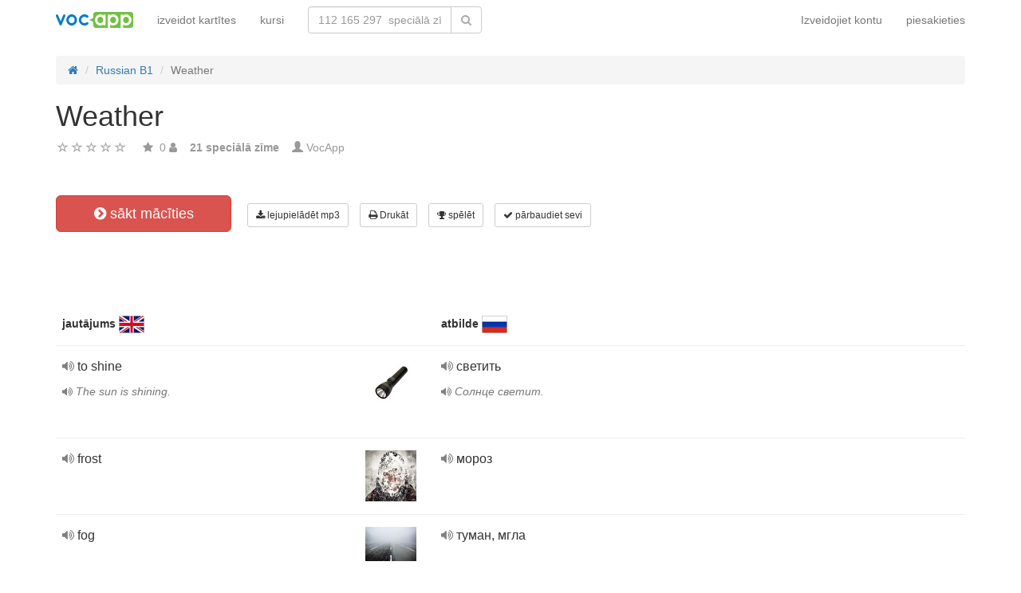

--- FILE ---
content_type: text/html; charset=UTF-8
request_url: https://lv.vocapp.com/weather-flashcards-607372
body_size: 20543
content:
<!DOCTYPE html>
    <html lang="lv">
    <head>
        <meta charset="UTF-8"/>
        <meta name="viewport" content="width=device-width, initial-scale=1">
                <title>→ Weather  → Sāciet mācīties / Lejupielādēt MP3 flashcards</title>
        <meta name="description" content="">
<meta name="keywords" content="krievu">
<meta name="article:published_time" content="2018-06-26T14:04:54+02:00">
<link href="android-app://air.com.vocapp/https/lv.vocapp.com/weather-flashcards-607372" rel="alternate">
<link href="/manifest.json" rel="manifest">
<link type="image/x-icon" href="https://static.vocapp.com/docs/favicon.ico" rel="icon">
<link type="image/x-icon" href="https://static.vocapp.com/docs/favicon.ico" rel="shortcut icon">
<link href="/apple-touch-icon-144x144.png" rel="apple-touch-icon" sizes="144x144">
<link href="/apple-touch-icon-114x114.png" rel="apple-touch-icon" sizes="114x114">
<link href="/apple-touch-icon-72x72.png" rel="apple-touch-icon" sizes="72x72">
<link href="/apple-touch-icon.png" rel="apple-touch-icon">
<link href="https://lv.vocapp.com/weather-flashcards-607372" rel="canonical">
<link href="https://fiszkoteka.pl/zestaw/607372-weather" rel="alternate" hreflang="pl">
<link href="https://vocapp.com/weather-flashcards-607372" rel="alternate" hreflang="en">
<link href="https://vocapp.es/weather-flashcards-607372" rel="alternate" hreflang="es">
<link href="https://vocapp.it/weather-flashcards-607372" rel="alternate" hreflang="it">
<link href="https://vocapp.fr/weather-flashcards-607372" rel="alternate" hreflang="fr">
<link href="https://vocapp.de/weather-flashcards-607372" rel="alternate" hreflang="de">
<link href="https://static.vocapp.com/assets/merged/all-e7df2a8e69373b1bdf273adb1592b4e6.css" rel="stylesheet">
<link href="https://static.vocapp.com/assets/nlzsvZHEPWedDAXKo6Xs/vocapp.css" rel="stylesheet">
<style>.rating-container .rating {
    overflow: visible;
    vertical-align: inherit;
}</style>
<script>window.rating_64a114f6 = {"size":"null","min":0,"max":5,"step":1,"showCaption":false,"showClear":false,"language":"lv"};

Messages = {
    translations: {"js":{"Przepisz: ":"pārrakstīt: ","Runda ":"Raunds ","Wystąpił błąd przy wczytywaniu danych!":"Ielādējot datus, radās kļūda!","Zacznij od początku":"Sāciet visu no jauna","Zacznij od rundy ":"Sāciet ar kārtu ","Ładowanie...":"Nosēšanās ...","Poprawnie ":"Pareizi ","Błędnie ":"Kļūdaini ","Pozostało ":"Pa kreisi "," runda ":" raunds ","Dalej &raquo;":"Tālāk »"," Rozumiem. Biorę się do nauki!":" Es saprotu. Es ņemu mācīties!","&laquo; Wróć":"«Iet atpakaļ","co chcesz zrobić?":"Ko jūs vēlaties darīt?",". Słabiutko. W tej grze trzeba się porządnie skupić!":". Vāji. Šajā spēlē jums ir jābūt ļoti koncentrētam!",", niezły wynik. ":", labs rezultāts. "," Jeszcze jedna gierka na poprawę myślenia?":" Vēl viena spēle, lai uzlabotu domāšanu?","Zdobyte punkty: ":"Nopelnītie punkti: "}},
    t: function (category, text) {
        var translations = Messages.translations[category];

        if (translations && translations.hasOwnProperty(text) && translations[text]) {
            return translations[text];
        } else {
            jQuery.ajax({
                url: '/message/message-translation/missing',
                type: 'POST',
                data: {
                    category: category,
                    language: 'lv',
                    message: text
                },

                success: function (translated) {
                    translations[text] = translated;
                }
            });

            return text;
        }
    }
};
</script>            </head>
    <body>

    <script src="https://static.vocapp.com/assets/merged/all-f79fd0b55b4e2b88c1b0260e8f6f725d.js"></script>
<script>var memoryGame = {"url":"/sebabox/learn/request","jn_id":6754543,"type":0}</script>
        
    <div class="wrap">
        <nav id="w171967133729" class="navbar navbar-default navbar-vocapp navbar-fixed-top"><div class="container"><div class="navbar-header"><button type="button" class="navbar-toggle" data-toggle="collapse" data-target="#w171967133729-collapse"><span class="sr-only">Toggle navigation</span>
<span class="icon-bar"></span>
<span class="icon-bar"></span>
<span class="icon-bar"></span></button><a class="navbar-brand" href="https://lv.vocapp.com/"><img style="height: 20px;" src="https://static.vocapp.com/assets/scaled/x20-vocapp_vocapp-logo-orig-transparent.png" alt="VocApp - vārdnīca mācīšanās app Android &amp; iOS" /></a></div><div id="w171967133729-collapse" class="collapse navbar-collapse"><ul id="w171967133733" class="navbar-nav navbar-right nav"><li onclick="$(&#039;#navbar-rol-modal&#039;).registerOrLogin(&#039;prepare&#039;, &#039;register&#039;).modal(&#039;show&#039;); return false;"><a href="/user/user/login">Izveidojiet kontu</a></li>
<li onclick="$(&#039;#navbar-rol-modal&#039;).registerOrLogin(&#039;prepare&#039;, &#039;login&#039;).modal(&#039;show&#039;); return false;"><a href="/user/user/login">piesakieties</a></li></ul><ul id="w171967133732" class="navbar-nav nav"><li><a href="/stuff/set/create">izveidot kartītes</a></li>
<li><a href="/stuff/package/index">kursi</a></li></ul><form class="navbar-form navbar-left search-box" action="/classify/search/search" method="get"><div class="input-group"><input type="text" class="search-box-query form-control" name="query" autocomplete="off" autocapitalize="off" placeholder="112 165 297  speciālā zīme"/><span class="input-group-btn"><button type="submit" class="btn btn-default"><span class="fa fa-search icon icon-search"></span> </button></span></div></form></div></div></nav>
        
        <div class="container">
            <ul class="breadcrumb hidden-xs" vocab="http://schema.org/" typeof="BreadcrumbList"><li property="itemListElement" typeof="ListItem"><a href="/" property="item" typeof="WebPage"><span class="fa fa-home icon icon-home"></span><meta property="name" content="home"></a><meta property="position" content="1"></li>
<li property="itemListElement" typeof="ListItem"><a href="https://lv.vocapp.com/course/233-russian-b1" property="item" typeof="WebPage"><span property="name">Russian B1</span></a><meta property="position" content="2"></li>
<li class="active" property="itemListElement" typeof="ListItem"><span property="name">Weather</span><meta property="position" content="3"></li>
</ul>            <div id="rating_6754543"><div><h1>Weather</h1></div><div class="row"><div class="col-md-8"><div class="ratingWidget_stars" style="display: inline-block; width: 105px; height:20px"><input type="text" id="6754543_stars" class="rating-loading" name="6754543_stars" data-krajee-rating="rating_64a114f6"></div> <span  style='color: #999'></span> <span class="fa fa-star icon icon-star" style="color: #999"></span> &nbsp;<span property="" style="color: #999">0</span> <span class="fa fa-user icon icon-user" style="color: #999"></span> &nbsp;&nbsp; <strong style="color:#999">21  speciālā zīme</strong> &nbsp;&nbsp; <span class="unimportant-link"><span class="glyphicon glyphicon-user" style="color:#999"></span> <a href="/user/user/view?id=943816&amp;slug=learnrussian">VocApp</a></span></div></div></div>
<div class="row actions-line">
    <div class="col-md-3 primary-lesson-action">
        <a id="learnbox" class="btn-danger btn-lg start-learning btn" href="#" style="width: 220px" onClick="if(typeof Eventer !== &quot;undefined&quot;) {
    Eventer.trackSellerEvent(&quot;set Learnbox Started&quot;,{&quot;id&quot;:607372});
}; learnBox_start(6754543, 0, true)"><span class="fa fa-chevron-circle-right icon icon-chevron-circle-right"></span> sākt mācīties</a>
        <br/><br/>
    </div>

    <div class="col-md-9 secondary-lesson-actions"><a id="w17196713370" class="btn-default btn-sm btn" href="#" onClick="if(typeof Eventer !== &quot;undefined&quot;) {
    Eventer.trackSellerEvent(&quot;set Download Mp3 Try&quot;,{&quot;id&quot;:607372});
}; $(&#039;#download-mp3&#039;).modal(&#039;show&#039;); return false;"><span class="fa fa-download icon icon-download"></span> lejupielādēt mp3</a>
<div id="download-mp3" class="fade modal" role="dialog" tabindex="-1" data-width="420">
<div class="modal-dialog ">
<div class="modal-content">
<div class="modal-header">
<button type="button" class="close" data-dismiss="modal" aria-hidden="true">&times;</button>
&nbsp;
</div>
<div class="modal-body">
<h3>Lejupielādēt kā audio nodarbību</h3><a id="w17196713371" class="btn-primary btn" href="/mp3/set-607372-weather.mp3" onClick="if(typeof Eventer !== &quot;undefined&quot;) {
    Eventer.trackSellerEvent(&quot;Set Download Mp3&quot;,{&quot;id&quot;:607372});
}"><span class="fa fa-download icon icon-download"></span> Lejupielādēt mp3</a>
</div>

</div>
</div>
</div><a id="w17196713372" class="btn-default btn-sm btn" href="#" onClick="if(typeof Eventer !== &quot;undefined&quot;) {
    Eventer.trackSellerEvent(&quot;set Download Pdf Try&quot;,{&quot;id&quot;:607372});
}; $(&#039;#print-set&#039;).modal(&#039;show&#039;); return false;"><span class="fa fa-print icon icon-print"></span> Drukāt</a>
<div id="print-set" class="fade modal" role="dialog" tabindex="-1" data-width="420">
<div class="modal-dialog ">
<div class="modal-content">
<div class="modal-header">
<button type="button" class="close" data-dismiss="modal" aria-hidden="true">&times;</button>
&nbsp;
</div>
<div class="modal-body">
<h3>Drukājiet zīmi vai atvilknes</h3>
<a id="w17196713373" class="btn-primary btn" href="/crib-pdf/set-607372-weather.pdf" onclick="if(typeof Eventer !== &quot;undefined&quot;) {
    Eventer.trackSellerEvent(&quot;Set Download Pdf&quot;,{&quot;id&quot;:607372});
}"><span class="fa fa-print icon icon-print"></span> velk</a>    &nbsp;
<a id="w17196713374" class="btn-primary btn" href="/pdf/set-607372-weather.pdf" onclick="if(typeof Eventer !== &quot;undefined&quot;) {
    Eventer.trackSellerEvent(&quot;Set Download Pdf&quot;,{&quot;id&quot;:607372});
}"><span class="fa fa-print icon icon-print"></span> flashcards</a>    &nbsp;
<a id="w17196713375" class="btn-primary btn" href="/pdf/set-607372-weather-2.pdf" onclick="if(typeof Eventer !== &quot;undefined&quot;) {
    Eventer.trackSellerEvent(&quot;Set Download Pdf&quot;,{&quot;id&quot;:607372});
}"><span class="fa fa-print icon icon-print"></span> Divpusējas kartes</a>

</div>

</div>
</div>
</div><a id="w17196713376" class="btn-default btn-sm btn" href="#memory_modal" data-toggle="modal" onClick="if(typeof Eventer !== &quot;undefined&quot;) {
    Eventer.trackSellerEvent(&quot;set Play Memory&quot;,{&quot;id&quot;:607372});
}"><span class="fa fa-trophy icon icon-trophy"></span> spēlēt</a> <a id="w17196713377" class="btn-default btn-sm btn" href="#test_modal" data-toggle="modal" onClick="if(typeof Eventer !== &quot;undefined&quot;) {
    Eventer.trackSellerEvent(&quot;set Test&quot;,{&quot;id&quot;:607372});
}; $(&quot;#new_seed&quot;).click();"><span class="fa fa-check icon icon-check"></span> pārbaudiet sevi</a>     </div>
</div>
&nbsp;<div class="set-flashcards-list">
    <div id="qa-list">
        <table class="table">
        <thead>
            <tr>
                <th class="col-xs-5" colspan="2">
                    <b>jautājums</b> <span title="English" style="background-image: url(&#039;https://static.vocapp.com/imgmrg/o/w/w/qZ2QdQq7rN4iZq-SR.png&#039;);background-position:-32px -0px;width:32px;height:22px;vertical-align: middle;overflow:hidden;display:inline-block;"></span>                 </th>

                <th class="col-xs-7" colspan="3">
                    <b>atbilde</b> <span title="русский язык" style="background-image: url(&#039;https://static.vocapp.com/imgmrg/o/w/w/qZ2QdQq7rN4iZq-SR.png&#039;);background-position:-0px -0px;width:32px;height:22px;vertical-align: middle;overflow:hidden;display:inline-block;"></span>                 </th>
            </tr>
        </thead>

        <tr><td class="col-md-4 col-xs-8">
    <div class="text"><a class="sm2_button" href="https://static.vocapp.com/mp3/j/8/9/tCpvxZhj1QWUjeWaR.mp3"><span class="fa fa-volume-up icon icon-volume-up"></span> </a> to shine </div><div class="example"><a class="sm2_button" href="https://static.vocapp.com/mp3/3/A/9/RtX61nh_xSzT_0yPx.mp3"><span class="fa fa-volume-up icon icon-volume-up"></span> </a> The sun is shining.</div><a id="w17196713378" class="btn-danger btn-sm hidden-learnbox-button hidden-phone btn" href="#" onClick="$(&#039;#learnbox&#039;).click()"><span class="fa fa-chevron-circle-right icon icon-chevron-circle-right"></span> sākt mācīties</a>
</td>

<td class="col-md-1 col-xs-2"><span title="to shine angļu valodā" style="background-image: url(&#039;https://static.vocapp.com/imgmrg/t/l/b/k4Ru7q26dU18HsyrJ.jpg&#039;);background-position:-0px -64px;width:64px;height:64px;vertical-align: middle;overflow:hidden;display:inline-block;"></span></td>
<td class="col-md-4 col-xs-8">
    <div class="text"><a class="sm2_button" href="https://static.vocapp.com/mp3/E/j/H/CDE9wtKiRxRu_rMtY.mp3"><span class="fa fa-volume-up icon icon-volume-up"></span> </a> светить </div><div class="example"><a class="sm2_button" href="https://static.vocapp.com/mp3/x/i/l/p1kgSpWzZldpJm6yb.mp3"><span class="fa fa-volume-up icon icon-volume-up"></span> </a> Солнце светит.</div>
</td>

<td class="col-md-1 col-xs-2"></td>
<td class="col-md-2 col-xs-2"></td></tr><tr><td class="col-md-4 col-xs-8">
    <div class="text"><a class="sm2_button" href="https://static.vocapp.com/mp3/-/2/q/ZCXx6aXJ156wjxSCO.mp3"><span class="fa fa-volume-up icon icon-volume-up"></span> </a> frost </div><a id="w17196713379" class="btn-danger btn-sm hidden-learnbox-button hidden-phone btn" href="#" onClick="$(&#039;#learnbox&#039;).click()"><span class="fa fa-chevron-circle-right icon icon-chevron-circle-right"></span> sākt mācīties</a>
</td>

<td class="col-md-1 col-xs-2"><span title="frost angļu valodā" style="background-image: url(&#039;https://static.vocapp.com/imgmrg/t/l/b/k4Ru7q26dU18HsyrJ.jpg&#039;);background-position:-128px -0px;width:64px;height:64px;vertical-align: middle;overflow:hidden;display:inline-block;"></span></td>
<td class="col-md-4 col-xs-8">
    <div class="text"><a class="sm2_button" href="https://static.vocapp.com/mp3/Z/v/l/W3Kv0RKJwOm2XVQ5Q.mp3"><span class="fa fa-volume-up icon icon-volume-up"></span> </a> мороз </div>
</td>

<td class="col-md-1 col-xs-2"></td>
<td class="col-md-2 col-xs-2"></td></tr><tr><td class="col-md-4 col-xs-8">
    <div class="text"><a class="sm2_button" href="https://static.vocapp.com/mp3/1/r/k/ixyhv7bbFaq_pddCz.mp3"><span class="fa fa-volume-up icon icon-volume-up"></span> </a> fog </div><a id="w171967133710" class="btn-danger btn-sm hidden-learnbox-button hidden-phone btn" href="#" onClick="$(&#039;#learnbox&#039;).click()"><span class="fa fa-chevron-circle-right icon icon-chevron-circle-right"></span> sākt mācīties</a>
</td>

<td class="col-md-1 col-xs-2"><span title="fog angļu valodā" style="background-image: url(&#039;https://static.vocapp.com/imgmrg/t/l/b/k4Ru7q26dU18HsyrJ.jpg&#039;);background-position:-64px -64px;width:64px;height:43px;vertical-align: middle;overflow:hidden;display:inline-block;"></span></td>
<td class="col-md-4 col-xs-8">
    <div class="text"><a class="sm2_button" href="https://static.vocapp.com/mp3/l/q/1/QFrZLAJFlCjax1U3u.mp3"><span class="fa fa-volume-up icon icon-volume-up"></span> </a> туман, мгла </div>
</td>

<td class="col-md-1 col-xs-2"></td>
<td class="col-md-2 col-xs-2"></td></tr><tr><td class="col-md-4 col-xs-8">
    <div class="text"><a class="sm2_button" href="https://static.vocapp.com/mp3/w/_/P/ZeAKJP1gEJbRAOScc.mp3"><span class="fa fa-volume-up icon icon-volume-up"></span> </a> cold </div><a id="w171967133711" class="btn-danger btn-sm hidden-learnbox-button hidden-phone btn" href="#" onClick="$(&#039;#learnbox&#039;).click()"><span class="fa fa-chevron-circle-right icon icon-chevron-circle-right"></span> sākt mācīties</a>
</td>

<td class="col-md-1 col-xs-2"><span title="cold angļu valodā" style="background-image: url(&#039;https://static.vocapp.com/imgmrg/t/l/b/k4Ru7q26dU18HsyrJ.jpg&#039;);background-position:-0px -0px;width:43px;height:64px;vertical-align: middle;overflow:hidden;display:inline-block;"></span></td>
<td class="col-md-4 col-xs-8">
    <div class="text"><a class="sm2_button" href="https://static.vocapp.com/mp3/6/r/E/Yp1DInpQ6EhUQnxEW.mp3"><span class="fa fa-volume-up icon icon-volume-up"></span> </a> холод, холодно </div>
</td>

<td class="col-md-1 col-xs-2"></td>
<td class="col-md-2 col-xs-2"></td></tr><tr><td class="col-md-4 col-xs-8">
    <div class="text"><a class="sm2_button" href="https://static.vocapp.com/mp3/e/5/U/JrXcRz6RmRyenX6AK.mp3"><span class="fa fa-volume-up icon icon-volume-up"></span> </a> to rain </div><div class="example"><a class="sm2_button" href="https://static.vocapp.com/mp3/m/u/E/xEn_g1XZI0e7WE2hE.mp3"><span class="fa fa-volume-up icon icon-volume-up"></span> </a> It has been raining for three days.</div><a id="w171967133712" class="btn-danger btn-sm hidden-learnbox-button hidden-phone btn" href="#" onClick="$(&#039;#learnbox&#039;).click()"><span class="fa fa-chevron-circle-right icon icon-chevron-circle-right"></span> sākt mācīties</a>
</td>

<td class="col-md-1 col-xs-2"><span title="to rain angļu valodā" style="background-image: url(&#039;https://static.vocapp.com/imgmrg/t/l/b/k4Ru7q26dU18HsyrJ.jpg&#039;);background-position:-128px -64px;width:64px;height:61px;vertical-align: middle;overflow:hidden;display:inline-block;"></span></td>
<td class="col-md-4 col-xs-8">
    <div class="text"><a class="sm2_button" href="https://static.vocapp.com/mp3/l/4/u/UxC3lX0P1DzTBqOTD.mp3"><span class="fa fa-volume-up icon icon-volume-up"></span> </a> идёт дождь </div><div class="example"><a class="sm2_button" href="https://static.vocapp.com/mp3/o/Q/S/lGPic6QABuEqfi5xM.mp3"><span class="fa fa-volume-up icon icon-volume-up"></span> </a> Дождь идёт уже третий день.</div>
</td>

<td class="col-md-1 col-xs-2"></td>
<td class="col-md-2 col-xs-2"></td></tr><tr><td class="col-md-4 col-xs-8">
    <div class="text"><a class="sm2_button" href="https://static.vocapp.com/mp3/0/z/N/WRYYx-Pi5dBDThl88.mp3"><span class="fa fa-volume-up icon icon-volume-up"></span> </a> warm </div><a id="w171967133713" class="btn-danger btn-sm hidden-learnbox-button hidden-phone btn" href="#" onClick="$(&#039;#learnbox&#039;).click()"><span class="fa fa-chevron-circle-right icon icon-chevron-circle-right"></span> sākt mācīties</a>
</td>

<td class="col-md-1 col-xs-2"><span title="warm angļu valodā" style="background-image: url(&#039;https://static.vocapp.com/imgmrg/t/l/b/k4Ru7q26dU18HsyrJ.jpg&#039;);background-position:-64px -0px;width:43px;height:64px;vertical-align: middle;overflow:hidden;display:inline-block;"></span></td>
<td class="col-md-4 col-xs-8">
    <div class="text"><a class="sm2_button" href="https://static.vocapp.com/mp3/n/S/3/1JlRVXaRyZoULxEtX.mp3"><span class="fa fa-volume-up icon icon-volume-up"></span> </a> тёплый </div>
</td>

<td class="col-md-1 col-xs-2"></td>
<td class="col-md-2 col-xs-2"></td></tr><tr><td class="col-md-4 col-xs-8">
    <div class="text"><a class="sm2_button" href="https://static.vocapp.com/mp3/1/j/5/zMmTZRcV1Wz_q1WP6.mp3"><span class="fa fa-volume-up icon icon-volume-up"></span> </a> warmth </div><a id="w171967133714" class="btn-danger btn-sm hidden-learnbox-button hidden-phone btn" href="#" onClick="$(&#039;#learnbox&#039;).click()"><span class="fa fa-chevron-circle-right icon icon-chevron-circle-right"></span> sākt mācīties</a>
</td>

<td class="col-md-1 col-xs-2"><span title="warmth angļu valodā" style="background-image: url(&#039;https://static.vocapp.com/imgmrg/t/l/b/k4Ru7q26dU18HsyrJ.jpg&#039;);background-position:-64px -0px;width:43px;height:64px;vertical-align: middle;overflow:hidden;display:inline-block;"></span></td>
<td class="col-md-4 col-xs-8">
    <div class="text"><a class="sm2_button" href="https://static.vocapp.com/mp3/1/V/Q/ZtVpruX-C0aeZD-PO.mp3"><span class="fa fa-volume-up icon icon-volume-up"></span> </a> тепло </div>
</td>

<td class="col-md-1 col-xs-2"></td>
<td class="col-md-2 col-xs-2"></td></tr></table><div class="row info-restricted">
    <div class="col-md-12">
                    <span style="font-size:32px;color:#aaa;"><span class="fa fa-lock icon icon-lock"></span> +14  speciālā zīme</span>
            <br/>
        
        Nodarbība ir daļa no kursa<br/> "<b><a href="/course/233-russian-b1">Russian B1</a></b>" <br/>(kopā <b>790  speciālā zīme</b>)<br/><br/> <a id="w171967133715" class="btn-success btn" href="/course/233-russian-b1"><span class="fa fa-chevron-circle-right icon icon-chevron-circle-right"></span> Izmēģiniet kursu bez maksas</a>
    </div>
</div>
    </div>
</div>

<div class="set-tags-list">
    <a id="w171967133716" class="btn btn-small btn-danger float-right" href="/stuff/set/create">Izveidojiet flashcards</a>    <div style="padding-top:5px;">
        <a id="w171967133717" class="label label-default tag btn" href="/tag/21354-krievu">русский язык</a>    </div>
</div>
<br /><div class="well row ">Kursā ietilpst arī šādas speciālo zīmju komplekti:<br /><br /><a class="col-sm-6 col-xs-12" href="/character-and-personality-flashcards-607252">Character and personality</a><a class="col-sm-6 col-xs-12" href="/the-arts-flashcards-607261">The arts</a><a class="col-sm-6 col-xs-12" href="/body-flashcards-607263">Body</a><a class="col-sm-6 col-xs-12" href="/feelings-flashcards-607270">Feelings</a><a class="col-sm-6 col-xs-12" href="/health-flashcards-607273">Health</a><a class="col-sm-6 col-xs-12" href="/family-and-relationships-flashcards-607283">Family and relationships</a><a class="col-sm-6 col-xs-12" href="/job-flashcards-607288">Job</a><a class="col-sm-6 col-xs-12" href="/education-flashcards-607297">Education</a><a class="col-sm-6 col-xs-12" href="/things-flashcards-607309">Things</a><a class="col-sm-6 col-xs-12" href="/clothes-flashcards-607318">Clothes</a><a class="col-sm-6 col-xs-12" href="/food-flashcards-607322">Food</a><a class="col-sm-6 col-xs-12" href="/shopping-flashcards-607323">Shopping</a><a class="col-sm-6 col-xs-12" href="/money-flashcards-607325">Money</a><a class="col-sm-6 col-xs-12" href="/law-and-politics-flashcards-607328">Law and politics</a><a class="col-sm-6 col-xs-12" href="/media-flashcards-607337">Media</a><a class="col-sm-6 col-xs-12" href="/sport-flashcards-607340">Sport</a><a class="col-sm-6 col-xs-12" href="/geography-flashcards-607342">Geography</a><a class="col-sm-6 col-xs-12" href="/nature-flashcards-607347">Nature</a><a class="col-sm-6 col-xs-12" href="/animals-and-plants-flashcards-607350">Animals and plants</a><a class="col-sm-6 col-xs-12" href="/travel-flashcards-607353">Travel</a><a class="col-sm-6 col-xs-12" href="/vehicles-flashcards-607354">Vehicles</a><a class="col-sm-6 col-xs-12" href="/technology-flashcards-607355">Technology</a><a class="col-sm-6 col-xs-12" href="/knowledge-flashcards-607366">Knowledge</a><a class="col-sm-6 col-xs-12" href="/war-flashcards-607367">War</a><a class="col-sm-6 col-xs-12" href="/expressing-opinion-flashcards-607368">Expressing opinion</a></div><div id='comment6754543'><h3>Lai ievietotu komentāru, jums jāpiesakās.</h3></div><a id="fancylearnboxclick" href="#fancylearnbox" data-toggle="modal"></a><div id="learnbox_w171967133719" class="learnBox no-select">
<div id="fancylearnbox" class="fade modal" role="dialog" tabindex="-1">
<div class="modal-dialog modal-lg">
<div class="modal-content">
<div class="modal-header" style="padding: 9px 15px 0 15px">
<button type="button" class="close" data-dismiss="modal" aria-hidden="true">&times;</button>

<div class="learnBox_container" style="padding-bottom:5px;">
    <div style="opacity:0.5; float:left;">
        <div class="learnBox_spacer hidden-phone">
            <img src="" alt="" class="learnBox_learnunitImg"/>
        </div>
        &nbsp;
        <div class='learnBox_learnunit'></div>
    </div>

    <span class='learnBox_timer'>
        <span class="fa fa-clock-o icon icon-clock-o" title="Laiks mācīties šodien" data-toggle="tooltip"></span>
        <span class='learnBox_timer_learn'></span>
    </span>

    <div class='learnBox_queue' data-toggle="tooltip"></div>

    <div class='learnBox_interval'><span class="fa fa-circle icon icon-circle" style="color: 000"></span></div>

    
    <small class="learnBox_counter"></small>

    <div class="learnBox_clear"></div>
</div>

</div>
<div class="modal-body">
<div class="learnBox_main" style="height: 500px; ">

    <span class="learnBox_mp3Text"></span><span class="learnBox_mp3Example"></span>

    <div class='learnBox_loading'>
        <img src="https://static.vocapp.com/images/indicator.gif" alt="" />    </div>

    <div class='learnBox_container' style='display: none; '>
        
<div class="learnBox_config">
    <form id="w171967133720" action="/weather-flashcards-607372" method="post">
    <div class="row">
        <div class="col-md-3">
            <span style="font-size: 16px;">galvenais</span><br/><br/>
            <input type="checkbox" class="footer-btn learnBox_chkbxqueue learnBox_checkboxbtn btn btn-mini" name="learnBox_chkbx_queue" title="" rel="learnBox_tooltip"/> Progresa josla<br /><input type="checkbox" class="footer-btn learnBox_chkbxtimer learnBox_checkboxbtn btn btn-mini" name="learnBox_chkbx_timer" title="" rel="learnBox_tooltip"/> pulkstenis<br /><input type="checkbox" class="footer-btn learnBox_chkbxrewrite learnBox_checkboxbtn btn btn-mini" name="learnBox_chkbx_rewrite" title="" rel="learnBox_tooltip"/> Piespiediet labu atbildi<br />        </div>

        <div class="col-md-3">
            <span style="font-size: 16px;">saturs</span><br/><br/>
            <input type="checkbox" class="footer-btn learnBox_chkbxshowText learnBox_checkboxbtn btn btn-mini" name="learnBox_chkbx_showText" title="" rel="learnBox_tooltip"/> teksts<br /><input type="checkbox" class="footer-btn learnBox_chkbxshowExample learnBox_checkboxbtn btn btn-mini" name="learnBox_chkbx_showExample" title="" rel="learnBox_tooltip"/> Piemēra teksts<br /><input type="checkbox" class="footer-btn learnBox_chkbxshowImage learnBox_checkboxbtn btn btn-mini" name="learnBox_chkbx_showImage" title="" rel="learnBox_tooltip"/> Pictures<br /><input type="checkbox" class="footer-btn learnBox_chkbxplayText learnBox_checkboxbtn btn btn-mini" name="learnBox_chkbx_playText" title="" rel="learnBox_tooltip"/> ieraksti<br /><input type="checkbox" class="footer-btn learnBox_chkbxplayExample learnBox_checkboxbtn btn btn-mini" name="learnBox_chkbx_playExample" title="" rel="learnBox_tooltip"/> Piemēra ieraksti<br /><input type="checkbox" class="footer-btn learnBox_chkbxplayNative learnBox_checkboxbtn btn btn-mini" name="learnBox_chkbx_playNative" title="" rel="learnBox_tooltip"/> Mājas ieraksti<br /><input type="checkbox" class="footer-btn learnBox_chkbxstressGender learnBox_checkboxbtn btn btn-mini" name="learnBox_chkbx_stressGender" title="" rel="learnBox_tooltip"/> Gramatiskie akcenti<br />        </div>

        <div class="col-md-3">
            <span style="font-size: 16px;">Pārrakstīšanas iespējas</span><br/><br/>
            <i>ignorēt:</i><br/>
            <input type="checkbox" class="footer-btn learnBox_chkbxignoreSpaces learnBox_checkboxbtn btn btn-mini" name="learnBox_chkbx_ignoreSpaces" title="" rel="learnBox_tooltip"/> atstarpe<br /><input type="checkbox" class="footer-btn learnBox_chkbxignoreCharset learnBox_checkboxbtn btn btn-mini" name="learnBox_chkbx_ignoreCharset" title="" rel="learnBox_tooltip"/> valsts rakstzīmes<br /><input type="checkbox" class="footer-btn learnBox_chkbxignoreParentheses learnBox_checkboxbtn btn btn-mini" name="learnBox_chkbx_ignoreParentheses" title="" rel="learnBox_tooltip"/> iekavas<br /><input type="checkbox" class="footer-btn learnBox_chkbxignorePunctuation learnBox_checkboxbtn btn btn-mini" name="learnBox_chkbx_ignorePunctuation" title="" rel="learnBox_tooltip"/> interpunkcija<br /><input type="checkbox" class="footer-btn learnBox_chkbxignoreCase learnBox_checkboxbtn btn btn-mini" name="learnBox_chkbx_ignoreCase" title="" rel="learnBox_tooltip"/> korpusa izmērs<br /><input type="checkbox" class="footer-btn learnBox_chkbxignoreArticles learnBox_checkboxbtn btn btn-mini" name="learnBox_chkbx_ignoreArticles" title="" rel="learnBox_tooltip"/> raksta trūkums<br /><input type="checkbox" class="footer-btn learnBox_chkbxunifyAbbrev learnBox_checkboxbtn btn btn-mini" name="learnBox_chkbx_unifyAbbrev" title="" rel="learnBox_tooltip"/> apvienot īsceļus<br /><input type="checkbox" class="footer-btn learnBox_chkbxignoreOrder learnBox_checkboxbtn btn btn-mini" name="learnBox_chkbx_ignoreOrder" title="" rel="learnBox_tooltip"/> pasūtījums<br />        </div>
    </div>

    </form></div>

        <div class='learnBox_nconfig'>
            <div class='learnBox_error_tab'>
    <div class='learnBox_error_form form-inline'>
        <input
                class='learnBox_error_text'
                type='text'
                placeholder='Uzrakstiet, kas ir nepareizi, un nospiediet ok.'
        />
        <div class='learnBox_error_send btn btn-sm btn-danger'>ziņot par kļūdu</div>
    </div>
    <div class='learnBox_error_thx'>Paldies par ziņošanu :)</div>
</div>

            <div style="position:absolute;margin-right:20px;right:20px;">
                <span class="learnBox_icon learnBox_chkbxerror fa fa-exclamation-circle icon icon-exclamation-circle" title="Vai atradāt kļūdu? Ļaujiet man zināt autoru." data-toggle="tooltip"></span>                <span class="learnBox_icon learnBox_chkbxtrash fa fa-trash-o icon icon-trash-o" title="Noņemiet karti no mācību sistēmas" data-toggle="tooltip"></span> <span class="learnBox_icon learnBox_chkbxheart fa fa-heart-o icon icon-heart-o" title="Atzīmējiet karti ar sirdi" data-toggle="tooltip"></span>             </div>

            <div class="learnBox_ask learnBox_askChoose">
    <div class="learnBox_chooseQuestion"></div>

    <form class="form" onsubmit="return false;">
                    <div class="learnBox_chooseAnswer learnBox_chooseAnswer0">
                <button type="submit" class="btn btn-lg btn-default learnBox_chooseButton">
                    <span class="learnBox_chooseNo">1</span>
                    <span class="learnBox_chooseAnswerText0"></span>
                </button>
                <br/>
            </div>
                    <div class="learnBox_chooseAnswer learnBox_chooseAnswer1">
                <button type="submit" class="btn btn-lg btn-default learnBox_chooseButton">
                    <span class="learnBox_chooseNo">2</span>
                    <span class="learnBox_chooseAnswerText1"></span>
                </button>
                <br/>
            </div>
                    <div class="learnBox_chooseAnswer learnBox_chooseAnswer2">
                <button type="submit" class="btn btn-lg btn-default learnBox_chooseButton">
                    <span class="learnBox_chooseNo">3</span>
                    <span class="learnBox_chooseAnswerText2"></span>
                </button>
                <br/>
            </div>
                    <div class="learnBox_chooseAnswer learnBox_chooseAnswer3">
                <button type="submit" class="btn btn-lg btn-default learnBox_chooseButton">
                    <span class="learnBox_chooseNo">4</span>
                    <span class="learnBox_chooseAnswerText3"></span>
                </button>
                <br/>
            </div>
            </form>

    <div class="learnBox_chooseNext help-block"></div>
</div>
            <div class="learnBox_ask learnBox_askCopy">
    <div class='learnBox_copyQuestion'></div>

    <div style="text-align:center;height:120px;">
        <form class="form-inline" onsubmit="return false;">
            <div class="control-group learnBox_copyGroup row">
                <div class="col-md-9" style="position: relative; ">
                    <input type="text" class="input-lg learnBox_copyAnswer"
                           placeholder="ievadiet atbildi un / vai nospiediet enter"/>
                    <span class="vk-toggle-btn"><span class="fa fa-keyboard-o icon icon-keyboard-o"></span></span>
                </div>

                <button type="submit"
                        class="btn btn-default learnBox_copyConfirm btn-lg learnBox_copyButton">pārbaude</button>
                <button type="submit"
                        class="btn btn-default learnBox_copyNext btn-lg learnBox_copyButton">tālāk</button>
                <div class="learnBox_copyImRightOuter">
                    <button type="submit" class="btn btn-sm btn-link learnBox_copyImRight learnBox_copyButton">
                        Man ir taisnība ↑                    </button>
                </div>
            </div>

            <div style="display:none;" class="help-block">
                (
                <strong>Padoms: </strong>nospiežot <b>Enter</b> , atbilde tiks atzīta par <b>sliktu</b>                <br/>
                <strong>Tip2: </strong>lai apskatītu jautājumu atpakaļ, noklikšķiniet uz cilnes lauka                )
            </div>
        </form>

        <div class='learnBox_copyRewrite'></div>
    </div>
</div>
            <div class="learnBox_ask learnBox_askIfKnow">

    <div class='learnBox_ifKnowQuestion'></div>

    <div style="text-align: center; height: 50px; ">
        <a id="w171967133721" class="btn-danger btn-lg learnBox_ifKnowNo btn" href="#" style="width:120px;margin-right:4px;"><span class="fa fa-chevron-left icon icon-chevron-left" style="font-size:14px"></span> Es nezinu</a>
        <a id="w171967133722" class="btn-success btn-lg learnBox_ifKnowOk btn" href="#" style="width:120px;">Es zinu <span class="fa fa-chevron-right icon icon-chevron-right" style="font-size:14px"></span></a>
        <a id="w171967133723" class="btn-default btn-lg learnBox_ifKnowShow btn" href="#" style="width:244px;">parādīt atbildi <span class="fa fa-chevron-right icon icon-chevron-right" style="font-size:14px;color:#777"></span></a>
    </div>

    <div class="learnBox_clear"></div>
</div>
            <div class="learnBox_ask learnBox_askLookingThrough">
    <div class="learnBox_lookingThroughQuestion"></div>

    <div class="learnBox_lookingThroughButtons">
        <button id="w171967133724" class="learnBox_lookingThroughPrevious btn-default btn"><span class="fa fa-arrow-left icon icon-arrow-left"></span></button>&nbsp;<button id="w171967133725" class="learnBox_lookingThroughNext btn-default btn"><span class="fa fa-arrow-right icon icon-arrow-right"></span></button>    </div>
</div>
            <div class="learnBox_ask learnBox_askTextField">
    <div class='learnBox_textFieldQuestion'></div>

    <form class="form-inline" onsubmit="return false;" style="text-align:center;height:160px;">
        <div class="control-group learnBox_textFieldGroup">
            <!--<div class="col-md-9" style="position: relative; ">-->
            <input type="text" class="input-lg learnBox_textFieldAnswer"
                   placeholder="ievadiet atbildi un / vai nospiediet enter"/>
            <span class="vk-toggle-btn"><span class="fa fa-keyboard-o icon icon-keyboard-o"></span>&nbsp;</span>
            <!--</div>-->

            <button type="submit"
                    class="btn btn-default btn-lg learnBox_textFieldConfirm learnBox_textFieldButton">pārbaude</button>
            <button type="submit"
                    class="btn btn-default btn-lg learnBox_textFieldNext learnBox_textFieldButton">tālāk</button>
            <div class="learnBox_textFieldImRightOuter">
                <button type="submit"
                        class="btn btn-sm btn-link learnBox_textFieldImRight learnBox_textFieldButton">Man ir taisnība ↑                </button>
            </div>
        </div>

        <div style="display:none;" class="help-block">
            (
            <strong>Padoms:</strong> nospiežot <b>Enter</b> , atbilde tiks atzīta par <b>sliktu</b>            <br/>
            <strong>Tip2:</strong> lai apskatītu jautājumu atpakaļ, noklikšķiniet uz cilnes lauka            )
        </div>
    </form>
</div>

            <div class='learnBox_finishPage' style='display: none; '>
<div>
    <strong style="font-size:24px;">Labi darīts, tev veicas labi :)</strong>
    <br/>
    <br/>
    
            <div class="alert alert-info">
                Jūs tikko iemācījāties <b>dažus</b> no šīs mācības <b>vārdiem</b> . <br/> Šajā nodarbībā ir <b>vairāk flashcards</b> un tā ir daļa no <b>kursa</b>                 "Russian B1"
                </b>.<br/>
                Kurss satur kopumā                <b>26  mācība</b>.
                Izmēģiniet kursu bez maksas un bez jebkādām saistībām :)            </div>

            <a id="w171967133718" class="btn-success btn-lg btn" href="/course/233-russian-b1">Izmēģiniet kursu bez maksas</a></div>
</div>
            <div class='learnBox_finishContent'></div>

            <div class='learnBox_repeatAll'>
                <span class='learnBox_button_span'>Atkārtojiet visus</span>
            </div>

            <div class='learnBox_repeatHard'>
                <span class='learnBox_button_span'>Atkārtojiet grūti</span>
            </div>

            <div class="learnBox_roundSummary">
    <br/>
    <span style="font-size: 32px;">Kārta beigas <span
                class="learnBox_roundNumber">1</span></span><br/>
    <br/><br/>

    <span style="font-size: 24px;">summēšana</span><br/>

    <table class="table table-bordered table-striped" style="width: 80%; ">
        <thead>
        <tr>
            <th>apaļš</th>
            <th>Es zinu</th>
            <th>Es nezinu</th>
        </tr>
        </thead>
        <tbody>
        <tr>
            <td class="learnBox_roundNumber">1</td>
            <td><span class='badge alert-success learnBox_roundOk'></span> (<span class='learnBox_roundOkP'></span>)
            </td>
            <td><span class='learnBox_roundKo badge alert-danger'></span> (<span class='learnBox_roundKoP'></span>)
            </td>
        </tr>
        </tbody>
    </table>

    <br/>
    <a id="w171967133726" class="btn-default btn-success btn-lg learnBox_roundNext btn" href="#">Nākamā kārta <span class="fa fa-chevron-right icon icon-chevron-right" style="font-size:14px"></span></a>
    <br/>
    <small>&nbsp;atkārtojiet to, ko nezināt</small>

</div>

            <div class='learnBox_clear'></div>
        </div>
    </div>
</div>

</div>
<div class="modal-footer">
<div class="learnBox_nconfig" style="width: 40px;float:left;margin-right:20px;"><a class="footer-btn learnBox_chkbxstar learnBox_checkboxbtn" title="&lt;b&gt;Mācīšanās / apmācība &lt;br/&gt; (Atkārtošanas sistēma)&lt;/b&gt;" data-placement="top" data-toggle="popover" data-html="true" data-content="Šeit jūs iespējojat vai atspējojat &lt;b&gt;atskaņošanas sistēmu&lt;/b&gt; . &lt;br /&gt;&lt;br /&gt; Ne visi vingrinājumi ir pieejami &lt;b&gt;mācību&lt;/b&gt; režīmā (ti, ja ir iespējota atkārtošanās sistēma). Tas ir saistīts ar to, ka apgabalsvērpes jāaprēķina, pamatojoties uz nepārprotamiem novērtējumiem.&lt;br /&gt;&lt;br /&gt;Dažas mācīšanās rindas īsteno mācību vai zinātnes režīmu (piemēram, mācību atkārtojumu rindā tas nav pieejams, jo šeit ir jāpārbauda zināšanu stāvoklis) un to nevar pārslēgt."><span class="fa fa-star icon icon-star"></span> </a></div><div class="learnBox_nconfig btn-group learnBox_mode"><a class="footer-btn learnBox_chkbxaskLookingThrough sebaradio" title="&lt;b&gt;Apskata&lt;/b&gt;" data-placement="top" data-toggle="popover" data-html="true" data-content="Izmanto, lai ātri iepazītos ar materiālu. &lt;br /&gt;&lt;br /&gt; Pārlūkošana neietekmē atkārtojumu aprēķinu."><span class="fa fa-eye-slash icon icon-eye-slash"></span> </a><a class="footer-btn learnBox_chkbxaskCopy sebaradio" title="&lt;b&gt;Aktīva pārlūkošana&lt;/b&gt;" data-placement="top" data-toggle="popover" data-html="true" data-content="Tas ļauj jums izlasīt materiālu, veicot pareizrakstību nekavējoties. &lt;br /&gt;&lt;br /&gt; Šis uzdevums neietekmē atkārtojumu aprēķinu."><span class="fa fa-eye icon icon-eye"></span> </a><a class="footer-btn learnBox_chkbxaskChoose sebaradio" title="&lt;b&gt;Viktorīna&lt;/b&gt;" data-placement="top" data-toggle="popover" data-html="true" data-content="Izmanto, lai iepazītos ar materiālu. &lt;br /&gt;&lt;br /&gt; Tas neietekmē atkārtojumu noteikšanu."><span class="fa fa-list-ol icon icon-list-ol"></span> </a><a class="footer-btn learnBox_chkbxaskIfKnow sebaradio" title="&lt;b&gt;Es zinu / es nezinu&lt;/b&gt;" data-placement="top" data-toggle="popover" data-html="true" data-content="Pašnovērtējums - ļoti ērts un efektīvs mācīšanās veids."><span class="fa fa-lightbulb-o icon icon-lightbulb-o"></span> </a><a class="footer-btn learnBox_chkbxaskTextField sebaradio" title="&lt;b&gt;ievadīšana&lt;/b&gt;" data-placement="top" data-toggle="popover" data-html="true" data-content="Šis vingrinājums padara jūs ne tikai pazīstamu vārdu, bet arī vienmēr zina, kā to rakstīt. Ne vairāk pareizrakstības kļūdu!"><span class="fa fa-pencil icon icon-pencil"></span> </a><a class="footer-btn hidden-phone" href="#" title="&lt;strong&gt;Tastatūras īsceļi&lt;/strong&gt;" style="margin-left:20px;cursor:help;" data-placement="top" data-toggle="popover" data-html="true" data-trigger="hover" data-content="&lt;span class=&quot;fa fa-arrow-right icon icon-arrow-right&quot;&gt;&lt;/span&gt;  = wiem / parādīt atbildi / nākamo kārtu&lt;br/&gt;&lt;span class=&quot;fa fa-arrow-left icon icon-arrow-left&quot;&gt;&lt;/span&gt;  = Es nezinu&lt;br/&gt;&lt;span class=&quot;fa fa-arrow-up icon icon-arrow-up&quot;&gt;&lt;/span&gt;  = Es esmu taisnība&lt;br/&gt;&lt;span class=&quot;fa fa-arrow-down icon icon-arrow-down&quot;&gt;&lt;/span&gt;  = pagrieziet karti (kad tiek parādīta atbilde)&lt;br/&gt;&lt;b&gt;r&lt;/b&gt;  = lasīt&lt;br/&gt;&lt;b&gt;e&lt;/b&gt;  = lasīt piemēru&lt;br/&gt;&lt;b&gt;1-4, a-d&lt;/b&gt;  = testā saņemto atbilžu skaits&lt;br/&gt;"><span class="fa fa-keyboard-o icon icon-keyboard-o"></span></a><a class="footer-btn learnBox_chkbxchangedSide learnBox_checkboxbtn" title="&lt;b&gt;Jautājums ↔ atbilde&lt;/b&gt;" data-placement="top" data-toggle="popover" data-html="true" data-content="Uzziniet flashcards otrā virzienā."><span class="fa fa-retweet icon icon-retweet"></span> </a><a class="footer-btn learnBox_chkbxshuffle learnBox_checkboxbtn" title="&lt;b&gt;Nejauša kārtība&lt;/b&gt;" data-placement="top" data-toggle="popover" data-html="true" data-content="Uzziniet flashcards izlases secībā."><span class="fa fa-random icon icon-random"></span> </a></div><a class="footer-btn" href="#" title="&lt;strong&gt;Mācīšanās iestatījumi&lt;/strong&gt;" onclick="
            if ($(&quot;.learnBox_learnunit&quot;).text() == &quot;Mācīšanās iestatījumi&quot;) {
                $(&quot;.learnBox_learnunit&quot;).text(learnBox_learnunit);
                $(&quot;.learnBox_learnunitImg&quot;).show();
                $(&quot;.learnbox_config_icon&quot;).removeClass(&quot;fa-arrow-left&quot;).addClass(&quot;fa-cog&quot;);
            } else {
                $(&quot;.learnBox_learnunitImg&quot;).hide();
                learnBox_learnunit = $(&quot;.learnBox_learnunit&quot;).text();
                $(&quot;.learnBox_learnunit&quot;).text(&quot;Mācīšanās iestatījumi&quot;);
                $(&quot;.learnbox_config_icon&quot;).removeClass(&quot;fa-cog&quot;).addClass(&quot;fa-arrow-left&quot;);
            }
            $(&quot;.learnBox_nconfig&quot;).toggle();
            $(&quot;.learnBox_config&quot;).toggle();
        " style="float:left;" data-placement="top" data-toggle="popover" data-html="true" data-trigger="hover" data-content="Šeit jūs varat mainīt daudzus mācību iestatījumus."><span class="learnbox_config_icon fa fa-cog icon icon-cog"></span></a><img style="width:90px;margin-left:20px;float:right;margin-top:2px;margin-right:10px" src="https://static.vocapp.com/assets/scaled/90x-vocapp_vocapp-logo-orig-transparent.png" alt="flashcards logo" />
</div>
</div>
</div>
</div></div><div id="keyboard" style="display: none"><div class="vk-board">
    <div class="vk-row">
        <button id="K192" type="button" class="vk-key"><span class="vk-lbl">`</span></button>
        <button id="K49" type="button" class="vk-key"><span class="vk-lbl">1</span></button>
        <button id="K50" type="button" class="vk-key"><span class="vk-lbl">2</span></button>
        <button id="K51" type="button" class="vk-key"><span class="vk-lbl">3</span></button>
        <button id="K52" type="button" class="vk-key"><span class="vk-lbl">4</span></button>
        <button id="K53" type="button" class="vk-key"><span class="vk-lbl">5</span></button>
        <button id="K54" type="button" class="vk-key"><span class="vk-lbl">6</span></button>
        <button id="K55" type="button" class="vk-key"><span class="vk-lbl">7</span></button>
        <button id="K56" type="button" class="vk-key"><span class="vk-lbl">8</span></button>
        <button id="K57" type="button" class="vk-key"><span class="vk-lbl">9</span></button>
        <button id="K48" type="button" class="vk-key"><span class="vk-lbl">0</span></button>
        <button id="K189" type="button" class="vk-key"><span class="vk-lbl">-</span></button>
        <button id="K187" type="button" class="vk-key"><span class="vk-lbl">=</span></button>
        <button id="K8" type="button" class="vk-key" style="visibility: hidden; width: 32px;"><span
                    class="vk-lbl"></span></button>
        <div id="vk-lang-select" class="btn-group-sm btn-group"><div class="btn-group">
<button id="w171967133727" class="btn-default btn-sm vk-lang-select-button btn dropdown-toggle" data-toggle="dropdown"><span class="lang-sel-flag" style="background-position: 0 6px; background-size:33px;"></span> <span class="caret"></span></button>

<ul id="w171967133728" class="dropdown-menu"><li class="dropdown-header" data-value="en" data-flag-url="https://static.vocapp.com/img/m/k/s/l_PEk7P3pmXtnT_sL.png">English</li>
<li class="dropdown-header" data-value="en-US" data-flag-url="https://static.vocapp.com/img/N/I/q/MFN0AS-mEXWaIlRC4.png">American English</li>
<li class="dropdown-header" data-value="fr" data-flag-url="https://static.vocapp.com/img/F/5/m/PMmvF2n6e9gpCYiQk.png">Français</li>
<li class="dropdown-header" data-value="nl" data-flag-url="https://static.vocapp.com/img/J/K/Y/MaxhMwQ8uuQET3dUX.png">Nederlands, Vlaams</li>
<li class="dropdown-header" data-value="it" data-flag-url="https://static.vocapp.com/img/O/H/4/Skp0GD0usr97R_c7z.png">italiano</li>
<li class="dropdown-header" data-value="ru" data-flag-url="https://static.vocapp.com/img/x/6/b/VSrV6ejQ262Y3sAd1.png">русский язык</li>
<li class="dropdown-header" data-value="nov" data-flag-url="https://static.vocapp.com/img/J/S/s/HZiNbCCNIrfa8eBlJ.png">Norsk</li>
<li class="dropdown-header" data-value="pl" data-flag-url="https://static.vocapp.com/img/j/T/a/dOpXuVRXGzARXYdxj.png">język polski</li>
<li class="dropdown-header" data-value="pt" data-flag-url="https://static.vocapp.com/img/3/9/7/Xe7VyyQpQzTLSYbik.png">português</li>
<li class="dropdown-header" data-value="es" data-flag-url="https://static.vocapp.com/img/w/H/S/l66nq-b1DRl7LXWEK.png">español</li>
<li class="dropdown-header" data-value="uk" data-flag-url="https://static.vocapp.com/img/Q/1/n/Cija67q5C2tLxtGL0.png">українська мова</li>
<li class="dropdown-header" data-value="de" data-flag-url="https://static.vocapp.com/img/H/x/V/vgUiYJhj13ko-kOX0.png">Deutsch</li>
<li class="dropdown-header" data-value="sv" data-flag-url="https://static.vocapp.com/img/d/H/w/tLIk0wl5ROUJVbgZD.png">Svenska</li>
<li class="dropdown-header" data-value="sq" data-flag-url="https://static.vocapp.com/img/k/Z/I/8ma5lTdXAyGcwEjao.png">gjuha shqipe</li>
<li class="dropdown-header" data-value="ar" data-flag-url="https://static.vocapp.com/img/0/k/6/A66qHOAZsEEIrM3mV.png">العربية</li>
<li class="dropdown-header" data-value="be" data-flag-url="https://static.vocapp.com/img/_/l/H/skSXUfeFk9sgJI_ky.png">беларуская мова</li>
<li class="dropdown-header" data-value="eu" data-flag-url="https://static.vocapp.com/img/L/d/B/3_rQ2YRe1_owEpJL1.png">euskara</li>
<li class="dropdown-header" data-value="bg" data-flag-url="https://static.vocapp.com/img/F/v/q/r_4jchqwx5lp0e1ei.png">български език</li>
<li class="dropdown-header" data-value="cs" data-flag-url="https://static.vocapp.com/img/i/V/M/Tr5NsZieAztId2B_A.png">český jazyk</li>
<li class="dropdown-header" data-value="ts" data-flag-url="https://static.vocapp.com/img/E/i/A/vm4S3ExMLRjZoUxWM.png">Xitsonga</li>
<li class="dropdown-header" data-value="tn" data-flag-url="https://static.vocapp.com/img/E/i/A/vm4S3ExMLRjZoUxWM.png">Setswana</li>
<li class="dropdown-header" data-value="da" data-flag-url="https://static.vocapp.com/img/M/B/R/7zJzVW_69zbhcB3A6.png">dansk</li>
<li class="dropdown-header" data-value="eo" data-flag-url="https://static.vocapp.com/img/H/2/C/nzs4vbgkT49xjH1Le.png">Esperanto</li>
<li class="dropdown-header" data-value="fo" data-flag-url="https://static.vocapp.com/img/h/h/y/0GEGjkMLdnmc3tyYn.png">føroyskt</li>
<li class="dropdown-header" data-value="gl" data-flag-url="https://static.vocapp.com/img/6/6/u/a0uoyiJuva6wi89Vy.png">galego</li>
<li class="dropdown-header" data-value="el" data-flag-url="https://static.vocapp.com/img/s/h/g/_WTjaGbEZHFA0fvFW.png">ελληνικά</li>
<li class="dropdown-header" data-value="ka" data-flag-url="https://static.vocapp.com/img/h/v/f/NhN9nVb5rD3y4SgDS.png">ქართული</li>
<li class="dropdown-header" data-value="hi" data-flag-url="https://static.vocapp.com/img/V/Y/R/OffcO4inAtpiiAQvF.png">हिन्दी, हिंदी</li>
<li class="dropdown-header" data-value="hrv" data-flag-url="https://static.vocapp.com/img/l/7/y/xnysGIhzgG2gqJlpq.png">hrvatski jezik</li>
<li class="dropdown-header" data-value="et" data-flag-url="https://static.vocapp.com/img/L/H/m/V9veI-9qGx24Wl1JU.png">eesti keel</li>
<li class="dropdown-header" data-value="in" data-flag-url="https://static.vocapp.com/img/f/P/Q/mbZHeUpyDgbzJYMlT.png">Bahasa Indonesia</li>
<li class="dropdown-header" data-value="is" data-flag-url="https://static.vocapp.com/img/N/e/A/7zD6aHU5igdRbzmEm.png">Íslenska</li>
<li class="dropdown-header" data-value="he" data-flag-url="https://static.vocapp.com/img/K/8/D/FNdfW2F5qC6B88qPr.png">עברית</li>
<li class="dropdown-header" data-value="ja" data-flag-url="https://static.vocapp.com/img/P/A/a/pPRKcC2iFqSEx27FE.png">日本語, にほんご</li>
<li class="dropdown-header" data-value="ji" data-flag-url="https://static.vocapp.com/img/K/8/D/FNdfW2F5qC6B88qPr.png">ייִדיש</li>
<li class="dropdown-header" data-value="kn" data-flag-url="https://static.vocapp.com/img/V/Y/R/OffcO4inAtpiiAQvF.png">ಕನ್ನಡ</li>
<li class="dropdown-header" data-value="ca" data-flag-url="https://static.vocapp.com/img/F/9/k/5xZU71pnCRFTsIbPM.png">català, valencià</li>
<li class="dropdown-header" data-value="kk" data-flag-url="https://static.vocapp.com/img/A/1/J/vPdBq-mK0-UBIgAMU.png">Қазақша</li>
<li class="dropdown-header" data-value="xh" data-flag-url="https://static.vocapp.com/img/E/i/A/vm4S3ExMLRjZoUxWM.png">isiXhosa</li>
<li class="dropdown-header" data-value="zh" data-flag-url="https://static.vocapp.com/img/f/x/r/cTA6zvuCge3YklEJ1.png">中文, 汉语, 漢語</li>
<li class="dropdown-header" data-value="ko" data-flag-url="https://static.vocapp.com/img/O/D/j/WkK0i9qzQ0cP4OvKL.png">한국어, 韓國語, 조선어, 朝鮮語</li>
<li class="dropdown-header" data-value="la" data-flag-url="https://static.vocapp.com/img/G/5/C/AwWkaqCvyHdzwl8OK.png">latine</li>
<li class="dropdown-header" data-value="lv" data-flag-url="https://static.vocapp.com/img/C/d/S/lEnsr-VZxiLnxry4T.png">latviešu valoda</li>
<li class="dropdown-header" data-value="lt" data-flag-url="https://static.vocapp.com/img/I/S/3/nzvAS9zuFyLPZ4QkZ.png">lietuvių kalba</li>
<li class="dropdown-header" data-value="lb" data-flag-url="https://static.vocapp.com/img/d/Q/o/DZBmjUbNal7CSUAbI.png">Lëtzebuergesch</li>
<li class="dropdown-header" data-value="mk" data-flag-url="https://static.vocapp.com/img/a/R/S/Dk2wATQiIwTA-OFmP.png">македонски јазик</li>
<li class="dropdown-header" data-value="ms" data-flag-url="https://static.vocapp.com/img/X/c/O/k4nNaAORqmeL_88cj.png">bahasa Melayu, بهاس ملايو</li>
<li class="dropdown-header" data-value="mt" data-flag-url="https://static.vocapp.com/img/p/b/g/V4HVpyj27g-InvU-I.png">Malti</li>
<li class="dropdown-header" data-value="pap" data-flag-url="https://static.vocapp.com/img/H/X/s/r4P415ViSWYQ6ZtQ9.png">Papiamento</li>
<li class="dropdown-header" data-value="fa" data-flag-url="https://static.vocapp.com/img/F/k/2/ITfXkN-AJR60mnlXe.png">فارسی</li>
<li class="dropdown-header" data-value="pt-BR" data-flag-url="https://static.vocapp.com/img/e/n/P/U6Enmud9csi0qpCri.png">Português brasileiro</li>
<li class="dropdown-header" data-value="rm" data-flag-url="https://static.vocapp.com/img/v/O/_/YYZyjQKtQLFAXFvMg.png">rumantsch grischun</li>
<li class="dropdown-header" data-value="ro" data-flag-url="https://static.vocapp.com/img/J/5/v/o4Ba_PIuunBBTPse8.png">limba română</li>
<li class="dropdown-header" data-value="sr" data-flag-url="https://static.vocapp.com/img/g/B/a/5ifGHZaFlCu9lXmIS.png">српски језик</li>
<li class="dropdown-header" data-value="gd" data-flag-url="https://static.vocapp.com/img/-/X/a/tpNAzzKb6bhNkodya.png">Gàidhlig</li>
<li class="dropdown-header" data-value="sk" data-flag-url="https://static.vocapp.com/img/m/c/W/ZFXK1eZOBcCZ26tSf.png">slovenský jazyk</li>
<li class="dropdown-header" data-value="sl" data-flag-url="https://static.vocapp.com/img/R/O/k/5RDBZ8lWPtKkTj3aq.png">slovenski jezik</li>
<li class="dropdown-header" data-value="fi" data-flag-url="https://static.vocapp.com/img/z/N/f/mhFwpBk2E-OGPHf1c.png">suomen kieli</li>
<li class="dropdown-header" data-value="th" data-flag-url="https://static.vocapp.com/img/B/L/e/cXDkuA3nH5m_-o3ue.png">ไทย</li>
<li class="dropdown-header" data-value="tr" data-flag-url="https://static.vocapp.com/img/i/z/O/5l1GQVuflOP2xBont.png">Türkçe</li>
<li class="dropdown-header" data-value="hu" data-flag-url="https://static.vocapp.com/img/D/0/i/dty589zNdTVz4JA0u.png">magyar</li>
<li class="dropdown-header" data-value="ur" data-flag-url="https://static.vocapp.com/img/h/T/i/lqfHKX0ygxRSKprtM.png">اردو</li>
<li class="dropdown-header" data-value="vi" data-flag-url="https://static.vocapp.com/img/-/v/p/82-7L2YxQTWxAQanX.png">Tiếng Việt</li>
<li class="dropdown-header" data-value="zu" data-flag-url="https://static.vocapp.com/img/E/i/A/vm4S3ExMLRjZoUxWM.png">isiZulu</li></ul>
</div></div>    </div>
    <div class="vk-row">
        <button id="K9" type="button" class="vk-key"
                style="visibility: hidden; width: 44px;"></button>
        <button id="K81" type="button" class="vk-key"><span class="vk-lbl">q</span></button>
        <button id="K87" type="button" class="vk-key"><span class="vk-lbl">w</span></button>
        <button id="K69" type="button" class="vk-key"><span class="vk-lbl">e</span></button>
        <button id="K82" type="button" class="vk-key"><span class="vk-lbl">r</span></button>
        <button id="K84" type="button" class="vk-key"><span class="vk-lbl">t</span></button>
        <button id="K89" type="button" class="vk-key"><span class="vk-lbl">y</span></button>
        <button id="K85" type="button" class="vk-key"><span class="vk-lbl">u</span></button>
        <button id="K73" type="button" class="vk-key"><span class="vk-lbl">i</span></button>
        <button id="K79" type="button" class="vk-key"><span class="vk-lbl">o</span></button>
        <button id="K80" type="button" class="vk-key"><span class="vk-lbl">p</span></button>
        <button id="K219" type="button" class="vk-key"><span class="vk-lbl">[</span></button>
        <button id="K221" type="button" class="vk-key"><span class="vk-lbl">]</span></button>
        <button id="K220" type="button" class="vk-key" style="width: 44px;"><span
                    class="vk-lbl">\</span></button>
    </div>
    <div class="vk-row">
        <button id="K20" type="button" class="vk-key" style="visibility: hidden; width: 52px;"><span
                    class="vk-lbl"></span></button>
        <button id="K65" type="button" class="vk-key"><span class="vk-lbl">a</span></button>
        <button id="K83" type="button" class="vk-key"><span class="vk-lbl">s</span></button>
        <button id="K68" type="button" class="vk-key"><span class="vk-lbl">d</span></button>
        <button id="K70" type="button" class="vk-key"><span class="vk-lbl">f</span></button>
        <button id="K71" type="button" class="vk-key"><span class="vk-lbl">g</span></button>
        <button id="K72" type="button" class="vk-key"><span class="vk-lbl">h</span></button>
        <button id="K74" type="button" class="vk-key"><span class="vk-lbl">j</span></button>
        <button id="K75" type="button" class="vk-key"><span class="vk-lbl">k</span></button>
        <button id="K76" type="button" class="vk-key"><span class="vk-lbl">l</span></button>
        <button id="K186" type="button" class="vk-key"><span class="vk-lbl">;</span></button>
        <button id="K222" type="button" class="vk-key"><span class="vk-lbl">'</span></button>
        <button id="K13" type="button" class="vk-key"
                style="visibility: hidden; width: 67px;"></button>
    </div>
    <div class="vk-row">
        <button id="K16" type="button" class="vk-key" style="width: 67px;"><span
                    class="vk-lbl"></span></button>
        <button id="K90" type="button" class="vk-key"><span class="vk-lbl">z</span></button>
        <button id="K88" type="button" class="vk-key"><span class="vk-lbl">x</span></button>
        <button id="K67" type="button" class="vk-key"><span class="vk-lbl">c</span></button>
        <button id="K86" type="button" class="vk-key"><span class="vk-lbl">v</span></button>
        <button id="K66" type="button" class="vk-key"><span class="vk-lbl">b</span></button>
        <button id="K78" type="button" class="vk-key"><span class="vk-lbl">n</span></button>
        <button id="K77" type="button" class="vk-key"><span class="vk-lbl">m</span></button>
        <button id="K188" type="button" class="vk-key"><span class="vk-lbl">,</span></button>
        <button id="K190" type="button" class="vk-key"><span class="vk-lbl">.</span></button>
        <button id="K191" type="button" class="vk-key"><span class="vk-lbl">/</span></button>
    </div>
    <div class="vk-row">
        <button id="K273" type="button" class="vk-key" style="visibility: hidden; width: 91px;"><span
                    class="vk-lbl">Ctrl + Alt</span></button>
        <button id="K32" type="button" class="vk-key" style="width: 277px;"><span
                    style="visibility: hidden;">.</span></button>
    </div>
    <div class="vk-row">
        <button id="K301" type="button" class="vk-key"><span class="vk-lbl">.</span></button>
        <button id="K302" type="button" class="vk-key"><span class="vk-lbl">.</span></button>
        <button id="K303" type="button" class="vk-key"><span class="vk-lbl">.</span></button>
        <button id="K304" type="button" class="vk-key"><span class="vk-lbl">.</span></button>
        <button id="K305" type="button" class="vk-key"><span class="vk-lbl">.</span></button>
        <button id="K306" type="button" class="vk-key"><span class="vk-lbl">.</span></button>
        <button id="K307" type="button" class="vk-key"><span class="vk-lbl">.</span></button>
        <button id="K308" type="button" class="vk-key"><span class="vk-lbl">.</span></button>
        <button id="K309" type="button" class="vk-key"><span class="vk-lbl">.</span></button>
        <button id="K310" type="button" class="vk-key"><span class="vk-lbl">.</span></button>
        <button id="K311" type="button" class="vk-key"><span class="vk-lbl">.</span></button>
        <button id="K312" type="button" class="vk-key"><span class="vk-lbl">.</span></button>
        <button id="K313" type="button" class="vk-key"><span class="vk-lbl">.</span></button>
        <button id="K314" type="button" class="vk-key"><span class="vk-lbl">.</span></button>
        <button id="K315" type="button" class="vk-key"><span class="vk-lbl">.</span></button>
        <button id="K316" type="button" class="vk-key"><span class="vk-lbl">.</span></button>
    </div>
</div>
</div>
<div id="test_modal" class="fade modal" role="dialog" tabindex="-1">
<div class="modal-dialog ">
<div class="modal-content">
<div class="modal-header">
<button type="button" class="close" data-dismiss="modal" aria-hidden="true">&times;</button>
Izvēlieties pareizo atbildi
</div>
<div class="modal-body">
<div id="quiz_panel"></div><br /><button id="new_seed" class="btn">jauns tests</button>
</div>

</div>
</div>
</div>
<div id="memory_modal" class="vocapp modal" role="dialog" tabindex="-1">
<div class="modal-dialog ">
<div class="modal-content">
<div class="modal-header">
<button type="button" class="close" data-dismiss="modal" aria-hidden="true">&times;</button>
Atklājiet visus pārus pēc iespējas mazāk kustību!
</div>
<div class="modal-body">
<div id="information"><strong>0</strong> <span>soļi</span></div><strong>Jauna spēle:</strong><br /><button id="new_4x3" class="btn-primary btn">4x3</button> <button id="new_5x4" class="btn-primary btn">5x4</button> <button id="new_6x5" class="btn-primary btn">6x5</button> <button id="new_7x6" class="btn-primary btn">7x6</button><br /><br /><div id="pictures"></div>
</div>

</div>
</div>
</div>        </div>
    </div>


<footer class="footer">
    <div class="container">
        <div class="row">
            <div class="col-md-4 col-xs-12">
                <address>
                    <span class="h5"><a href="https://vocapp.com">VocApp Flashcards</a></span><br/>
                    &copy; Copyright 2026 VocApp
                    <br/><br/>
                    02-798 Mielczarskiego 8/58 <br/>
                    Warsaw, Poland (EU)<br/><br/>
                </address>

                <div class="social-network"><a href="https://www.facebook.com/VocAppLanguages"><span class="fa fa-facebook-square icon icon-facebook-square"></span></a>&nbsp; <a href="https://www.twitter.com/vocappcom"><span class="fa fa-twitter icon icon-twitter"></span></a>&nbsp; <a href="https://www.youtube.com/channel/UCkG_2XWygNkvkfi3vHOII5g"><span class="fa fa-youtube-play icon icon-youtube-play"></span></a>&nbsp; <a href="https://plus.google.com/+Vocapp/posts"><span class="fa fa-google-plus icon icon-google-plus"></span></a>&nbsp; <a href="http://blog.vocapp.com/feed/"><span class="fa fa-rss icon icon-rss"></span></a>&nbsp; </div>                <br/>
                <div class="footer-appstore">
                    <a href="https://play.google.com/store/apps/details?id=air.com.vocapp&amp;hl=pl&amp;referrer=utm_source%3Dbadge_link%26utm_medium%3Dfooter"><img style="height:40px;" src="https://static.vocapp.com/assets/scaled/x40-store_google_play_en.png" alt="Lejupielādējiet mobilo lietojumprogrammu" /></a>                    <a href="https://itunes.apple.com/us/app/vocapp-flashcards/id902408172?mt=8&amp;utm_source=fiszkoteka.pl&amp;utm_medium=badge_link&amp;utm_campaign=footer"><img style="height:40px;" src="https://static.vocapp.com/assets/scaled/x40-store_app_store_en.png" alt="Lejupielādējiet mobilo lietojumprogrammu" /></a>                </div>
            </div>

            <div class="col-md-8 col-xs-12">
                <div class="row">
                    <div class="col-md-3 col-xs-6">
                        <h5>Par mums</h5>

                        <ul class="list-unstyled">
                            <li><a href="/site/aboutus">mūsu komanda</a></li>
                            <li><a href="http://blog.vocapp.com">blog</a></li>
                                                    </ul>

                        <h5>kontakts</h5>

                        <ul class="list-unstyled">
                            <li><a href="/site/contact">kontakts</a></li>

                                                    </ul>

                        <h5>palīdzēt</h5>
                        <ul class="list-unstyled">
                            <li><a href="/faq">Bieži uzdotie jautājumi</a></li>
                        </ul>
                    </div>

                    <div class="col-md-3 col-xs-6">
                        <h5>nosacījumi</h5>

                        <ul class="list-unstyled">
                            <li><a href="/site/warranty">100% garantija</a></li>
                            <li><a href="/site/privacy">konfidencialitātes politika</a></li>
                            <li><a href="/site/terms">noteikumi</a></li>
                            <li><a href="/gdpr">GDPR</a></li>
                        </ul>

                        <div class="hidden-xs">
                            <h5>vairāk</h5>

                            <ul class="list-unstyled">
                                <li><a href="/classify/search/search?sort=1">jaunas kartītes</a></li>
                                <li><a href="/site/partners">daži emuāri</a></li>
                                <li><a href="/classify/tag-category/index">katalogs</a></li>
                            </ul>
                        </div>
                    </div>

                    <div class="col-md-3 col-xs-6">
                        <h5>kursi</h5>
                        <ul class="list-unstyled">
                            <li><a href="/stuff/package/index?language=anglu">mācīšanās angļu</a></li><li><a href="/stuff/package/index?language=vacu">mācīšanās vācu</a></li><li><a href="/stuff/package/index?language=spanu">mācīšanās spāņu</a></li><li><a href="/stuff/package/index?language=francu">mācīšanās franču</a></li><li><a href="/stuff/package/index?language=krievu">mācīšanās krievu</a></li><li><a href="/stuff/package/index?language=norvegu">mācīšanās norvēģu</a></li><li><a href="/stuff/package/index?language=zviedru">mācīšanās zviedru</a></li>                        </ul>
                    </div>
                    <div class="col-md-3 col-xs-6">
                        <h5>Vārdnīcas</h5>
                        <ul class="list-unstyled">
                                                    </ul>
                    </div>
                </div>

                <div class="row">
                    <div class="col-md-9 funding-info-container">
                        <a class="funding-info" href="/ncbir"><img src="https://static.vocapp.com/images/fiszkoteka-ncbir.png" alt="speciālā zīme" /></a>                        <p style="font-size: 8px">Projekt współfinansowany przez Unię Europejską ze środków Europejskiego Funduszu
                            Rozwoju Regionalnego w ramach Programu Operacyjnego Inteligentny Rozwój.
                            <a href="/ncbir">Dowiedz się więcej.</a>                        </p>
                    </div>
                </div>
            </div>
        </div>
    </div>
</footer>

            
    
<div id="navbar-rol-modal" class="fade modal" role="dialog" tabindex="-1">
<div class="modal-dialog ">
<div class="modal-content">
<div class="modal-header">
<button type="button" class="close" data-dismiss="modal" aria-hidden="true">&times;</button>
<img style="height:20px" src="https://static.vocapp.com/assets/scaled/x20-vocapp_vocapp-logo-orig-transparent.png" alt="VocApp" />
</div>
<div class="modal-body">
<div id="navbar-rol-modal-rol" class="register-or-login"><div id="navbar-rol-modal-rol-login" class="row login"><form id="navbar-rol-modal-rol-login-form" class="col-md-12" action="/user/user/login" method="post"><a class="btn-primary btn btn-mini pull-right btn-xs ffb-login-button" href="https://lv.vocapp.com/oauth/facebook"><span class="fa fa-facebook-sign icon icon-facebook-sign"></span><span class="fa fa-facebook-square icon icon-facebook-square"></span> piesakieties</a><a class="btn btn-danger btn-mini pull-right btn-xs fgp-login-button" href="https://lv.vocapp.com/oauth/google" style="margin-right: 8px"><span class="fa fa-google-plus-sign icon icon-google-plus-sign"></span><span class="fa fa-google-plus-square icon icon-google-plus-square"></span>  piesakieties</a><div><h2>Piesakieties</h2></div><div class="form-group field-loginform-username required">
<label class="control-label sr-only" for="loginform-username">Pieteikšanās vai e-pasts</label>
<input type="text" id="loginform-username" class="form-control input-lg" name="LoginForm[username]" placeholder="Pieteikšanās vai e-pasts" autofocus aria-required="true">

<p class="help-block help-block-error"></p>
</div><div class="form-group field-loginform-password required">
<label class="control-label sr-only" for="loginform-password">parole</label>
<input type="password" id="loginform-password" class="form-control input-lg" name="LoginForm[password]" placeholder="parole" aria-required="true">

<p class="help-block help-block-error"></p>
</div><button type="submit" id="w171967133730" class="btn-lg btn-block btn-primary btn">Piesakieties</button><a class="rol-link" href="/user/user/recovery">Vai esat aizmirsis savu paroli?</a><a class="rol-toggle-register rol-link" href="#">Nav konta?</a></form></div><div id="navbar-rol-modal-rol-register" class="row register" style="display: none;"><form id="navbar-rol-modal-rol-register-form" class="col-md-12" action="/user/user/registration" method="post" data-action-check-activation="/user/user/ajax-check-activation"><a class="btn-primary btn btn-mini pull-right btn-xs ffb-login-button" href="https://lv.vocapp.com/oauth/facebook"><span class="fa fa-facebook-sign icon icon-facebook-sign"></span><span class="fa fa-facebook-square icon icon-facebook-square"></span> piesakieties</a><a class="btn btn-danger btn-mini pull-right btn-xs fgp-login-button" href="https://lv.vocapp.com/oauth/google" style="margin-right: 8px"><span class="fa fa-google-plus-sign icon icon-google-plus-sign"></span><span class="fa fa-google-plus-square icon icon-google-plus-square"></span>  piesakieties</a><div><h2>Izveidojiet kontu</h2></div><div><span class="fa fa-gift icon icon-gift"></span> Labs sākums kursam kā dāvana :)</div><div><span class="fa fa-check icon icon-check"></span> Bezmaksas. Nav saistību. Nav surogātpasta.</div><div class="form-group field-registrationform-version">

<input type="hidden" id="registrationform-version" class="form-control" name="RegistrationForm[version]">


</div><div class="form-group field-registrationform-miniform">

<input type="hidden" id="registrationform-miniform" class="form-control" name="RegistrationForm[miniForm]" value="">


</div><div class="form-group field-registrationform-email required">
<label class="control-label sr-only" for="registrationform-email">Jūsu e-pasta adrese</label>
<input type="text" id="registrationform-email" class="form-control input-lg" name="RegistrationForm[email]" placeholder="Jūsu e-pasta adrese" aria-required="true">

<p class="help-block help-block-error"></p>
</div><span id="registrationform-email-info" class="help-block"></span><button type="submit" id="w171967133731" class="btn-lg btn-block btn-primary btn">Izveidojiet kontu</button><a class="rol-toggle-login rol-link" href="#">Vai jums jau ir konts?</a><div class="form-group field-registrationform-acceptterms required">
<div class="checkbox">
<label class="control-label" for="registrationform-acceptterms">
<input type="hidden" name="RegistrationForm[acceptTerms]" value="0"><input type="checkbox" id="registrationform-acceptterms" name="RegistrationForm[acceptTerms]" value="1" checked>
akceptēt <a href="/site/terms" title="Īsumā: mēs esam patiesi godīgi :)" style="font-weight: bold; color: gray" target="_blank" data-toggle="tooltip">noteikumi</a> un <a href="/site/privacy" title="Īsumā: jūsu e-pasta adrese ir droša, mēs nekad to nepiedalīsim" style="font-weight: bold; color: gray" target="_blank" data-toggle="tooltip">konfidencialitātes politika</a>
</label>
<p class="help-block help-block-error"></p>

</div>
</div></form></div></div>
</div>

</div>
</div>
</div><script src="https://static.vocapp.com/assets/Qov9eX0b-SPaHbQhDKVO/breadcrumbsWithDropdown.js"></script>
<script>var learnBox_current;

function learnBox_start(id, type, star, limit, onFinish) {
    if (learnBox_current) {
        learnBox_current.finish();
        learnBox_current = null;
    }

    var conf = {"mode":null,"id":"learnbox_w171967133719","type":null,"star":true,"source":null,"limit":0,"consts":{"F_STATIC":1,"F_MODAL":2,"Q_ALL":0,"Q_NEW":2,"Q_HARD":5,"Q_REP":6,"S_FOLDER":0,"S_SET":1,"X_NORMAL":0,"X_LIKED":2,"X_REMOVED":1,"LOCAL":false},"soundUrl":"/sounds","onFinish":"","preparedData":null,"requestUrl":"/sebabox/learn/request","errorUrl":"/stuff/flashcard-error/add","learningMode":null,"finishPageUrl":null,"enableSound":true};
    conf.source = id;
    conf.type = type;
    conf.limit = limit;
    conf.star = star;
    if (onFinish) {
        conf.onFinish += ';' + onFinish;
    }

    learnBox_current = learnBox.main(conf);
    learnBox_current.init();
    $('#fancylearnboxclick').click();

    if (conf.learningMode === 'quiz') {
        setTimeout(function() {
            $('.learnBox_chkbxaskChoose').click(); //brutalmode
        }, 1000);
    }
}
eval("(function(i,s,o,g,r,a,m){i['GoogleAnalyticsObject']=r;i[r]=i[r]||function(){\n(i[r].q=i[r].q||[]).push(arguments)},i[r].l=1*new Date();a=s.createElement(o),\nm=s.getElementsByTagName(o)[0];a.async=1;a.src=g;m.parentNode.insertBefore(a,m)\n})(window,document,'script','https://www.google-analytics.com/analytics.js','ga');\nga(\"create\",\"UA-660430-31\",\"auto\");\nga(\"send\",\"pageview\");\n");</script>
<script>jQuery(function ($) {
            (function () {
                if (document.cookie.indexOf('user-item') == -1) {
                    var d = new Date();
                    d.setTime(d.getTime() + 7 * 24 * 60 * 60 * 1000);
                    document.cookie = "user-item=6754543; expires=" + d.toUTCString() + "; path=/";
                }
            }) ();
jQuery&&jQuery.pjax&&(jQuery.pjax.defaults.maxCacheLength=0);
if (jQuery('#6754543_stars').data('rating')) { jQuery('#6754543_stars').rating('destroy'); }
jQuery('#6754543_stars').rating(rating_64a114f6);
jQuery('#6754543_stars').on('rating:change', function () {
                    $.ajax({
                        type: 'POST',
                        url: '/rating/rating/add',
                        data: { id: 6754543, rate: $(this).val(), where: 'view' },
                        success: function (msg) {
                            $('#rating_6754543 .ratingWidget_stars').html(msg);
                        }
                    });
                });

jQuery('#download-mp3').modal({"show":false});
jQuery('#print-set').modal({"show":false});
jQuery('#w171967133720').yiiActiveForm([], []);
jQuery('#fancylearnbox').modal({"show":false});
jQuery('#fancylearnbox').on('hide.bs.modal', function () { learnBox_current.finish(function () { window.location.reload(); }); });
virtualKeyboard.initialize({"selector":"#keyboard","language":"pl","dialogOptions":{"title":"Virtuālā tastatūra - rakstiet vai noklikšķiniet"}});
jQuery('#w171967133727').dropdown();
jQuery('#test_modal').modal({"show":false});
jQuery('#memory_modal').modal({"show":false});
jQuery('#navbar-rol-modal-rol-login-form').yiiActiveForm([{"id":"loginform-username","name":"username","container":".field-loginform-username","input":"#loginform-username","error":".help-block.help-block-error","enableAjaxValidation":true,"validateOnChange":false,"validateOnBlur":false,"validate":function (attribute, value, messages, deferred, $form) {yii.validation.required(value, messages, {"message":"Ievadiet pieteikumvārdu vai e-pastu."});}},{"id":"loginform-password","name":"password","container":".field-loginform-password","input":"#loginform-password","error":".help-block.help-block-error","enableAjaxValidation":true,"validateOnChange":false,"validateOnBlur":false,"validate":function (attribute, value, messages, deferred, $form) {yii.validation.required(value, messages, {"message":"Ievadiet paroli."});}}], {"validationUrl":"\/user\/user\/ajax-login-validate"});
jQuery('#navbar-rol-modal-rol-register-form').yiiActiveForm([{"id":"registrationform-version","name":"version","container":".field-registrationform-version","input":"#registrationform-version","error":".help-block.help-block-error","enableAjaxValidation":true,"validateOnChange":false,"validateOnBlur":false},{"id":"registrationform-miniform","name":"miniForm","container":".field-registrationform-miniform","input":"#registrationform-miniform","error":".help-block.help-block-error","enableAjaxValidation":true,"validateOnChange":false,"validateOnBlur":false},{"id":"registrationform-email","name":"email","container":".field-registrationform-email","input":"#registrationform-email","error":".help-block.help-block-error","enableAjaxValidation":true,"validateOnChange":false,"validateOnBlur":false,"validate":function (attribute, value, messages, deferred, $form) {value = yii.validation.trim($form, attribute, []);yii.validation.required(value, messages, {"message":"Ir jāaizpilda „Jūsu e-pasta adrese”."});yii.validation.email(value, messages, {"pattern":/^[a-zA-Z0-9!#$%&'*+\/=?^_`{|}~-]+(?:\.[a-zA-Z0-9!#$%&'*+\/=?^_`{|}~-]+)*@(?:[a-zA-Z0-9](?:[a-zA-Z0-9-]*[a-zA-Z0-9])?\.)+[a-zA-Z0-9](?:[a-zA-Z0-9-]*[a-zA-Z0-9])?$/,"fullPattern":/^[^@]*<[a-zA-Z0-9!#$%&'*+\/=?^_`{|}~-]+(?:\.[a-zA-Z0-9!#$%&'*+\/=?^_`{|}~-]+)*@(?:[a-zA-Z0-9](?:[a-zA-Z0-9-]*[a-zA-Z0-9])?\.)+[a-zA-Z0-9](?:[a-zA-Z0-9-]*[a-zA-Z0-9])?>$/,"allowName":false,"message":"„Jūsu e-pasta adrese” vērtība nav pareizas e-pasta adreses formātā.","enableIDN":false,"skipOnEmpty":1});yii.validation.string(value, messages, {"message":"„Jūsu e-pasta adrese” vērtībai ir jābūt simbolu virknei.","max":255,"tooLong":"E-pasta garumam jābūt ne ilgākam par 255","skipOnEmpty":1});}},{"id":"registrationform-acceptterms","name":"acceptTerms","container":".field-registrationform-acceptterms","input":"#registrationform-acceptterms","error":".help-block.help-block-error","enableAjaxValidation":true,"validateOnChange":false,"validateOnBlur":false,"validate":function (attribute, value, messages, deferred, $form) {yii.validation.required(value, messages, {"message":"Ir jāaizpilda „akceptēt <a href=\"/site/terms\" title=\"Īsumā: mēs esam patiesi godīgi :)\" style=\"font-weight: bold; color: gray\" target=\"_blank\" data-toggle=\"tooltip\">noteikumi</a> un <a href=\"/site/privacy\" title=\"Īsumā: jūsu e-pasta adrese ir droša, mēs nekad to nepiedalīsim\" style=\"font-weight: bold; color: gray\" target=\"_blank\" data-toggle=\"tooltip\">konfidencialitātes politika</a>”."});yii.validation.compare(value, messages, {"operator":"===","type":"string","compareValue":"1","skipOnEmpty":1,"message":"Jums ir jāpieņem noteikumi un konfidencialitātes politika."}, $form);}}], {"validationUrl":"\/user\/user\/ajax-registration-validate"});
jQuery('#navbar-rol-modal').modal({"show":false});
});</script>
<script>jQuery(window).on('load', function () {
    $("#new_seed").click(function () {
        $.ajax({
            url:'/stuff/exam-test/get-set-test?id=607372&seed=' + Math.floor(Math.random() * 101),
            success: function(msg) {
                $("#quiz_panel").html(msg);
            }
        });
    });
$('#navbar-rol-modal-rol').registerOrLogin();

            $.post('/a/r', {
                url: document.URL,
                referrer: document.referrer
            });
});</script>
    </body>
    </html>
